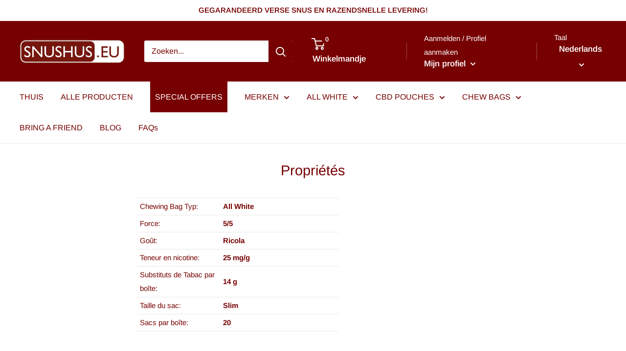

--- FILE ---
content_type: text/html; charset=UTF-8
request_url: https://zooomyapps.com/age/ZooomyAgeVerify.php?jsonCode=jQuery321010559708400200152_1769339038751&shop=snushus-eu.myshopify.com&_=1769339038752
body_size: 396
content:
jQuery321010559708400200152_1769339038751({"custom_css":null,"shop":"snushus-eu.myshopify.com","user_added_css":"#ageverified {\r\nborder-radius: 6px;\r\n}\r\n\r\n#agenotverified {\r\nborder-radius: 6px;\r\n}","enable_check":"enable","show_popup_page":"homepage","set_cookies_time":"12 * 60","choose_layout":"yes_no_check","popup_box_radius":"5px","min_age":"18","logo":null,"popup_overlay_bg":"color_bg","overlay_color":"119,0,0","overlay_image":null,"popup_overlay_opacity":1,"popup_box_overlay_bg":"popup_box_color_bg","box_color":"255,255,255","box_image":null,"popup_box_overlay_opacity":"1","main_heading":"Hi!","main_heading_font_size":"21px","main_heading_font_color":"#770000","sub_heading":"  Please confirm you're 18 years of age or older","sub_heading_font_size":"13px","sub_heading_font_color":"#770000","enter_btn":"I'm 18 years or above","enter_btn_font_size":"14px","enter_btn_font_color":"#FFFFFF","enter_btn_bg_color":"#770000","exit_btn":"I'm younger than 18","exit_btn_font_size":"14px","exit_btn_font_color":"#FFFFFF","exit_btn_bg_color":"#6D6D6D","verification_failed":"You are not allowed to view this website.","verification_failed_font_size":"10px","verification_failed_font_color":"#F52346","verification_failed_url":"https:\/\/www.google.com","dm":"date_first","birthday_redirect":"no","input_ph":"full_form","date":"","month":"","year":"","tc":"<div><br><\/div>"})